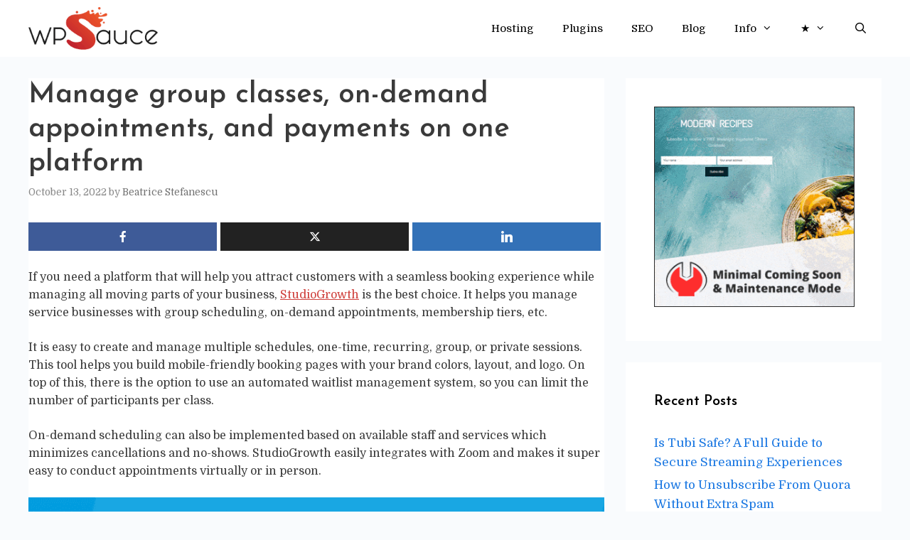

--- FILE ---
content_type: text/html; charset=UTF-8
request_url: https://wpsauce.com/manage-group-classes-on-demand-appointments-and-payments-on-one-platform/
body_size: 13335
content:
<!DOCTYPE html>
<html lang="en-US">
<head>
	<meta charset="UTF-8">
	<meta name='robots' content='index, follow, max-image-preview:large, max-snippet:-1, max-video-preview:-1' />
<meta name="viewport" content="width=device-width, initial-scale=1">
	<!-- This site is optimized with the Yoast SEO plugin v23.8 - https://yoast.com/wordpress/plugins/seo/ -->
	<title>Manage group classes, on-demand appointments, and payments on one platform</title>
	<link rel="canonical" href="https://wpsauce.com/manage-group-classes-on-demand-appointments-and-payments-on-one-platform/" />
	<meta property="og:locale" content="en_US" />
	<meta property="og:type" content="article" />
	<meta property="og:title" content="Manage group classes, on-demand appointments, and payments on one platform" />
	<meta property="og:description" content="FacebookXLinkedIn If you need a platform that will help you attract customers with a seamless booking experience while managing all moving parts of your business, StudioGrowth is the best choice. It helps you manage service businesses with group scheduling, on-demand appointments, membership tiers, etc. Read more" />
	<meta property="og:url" content="https://wpsauce.com/manage-group-classes-on-demand-appointments-and-payments-on-one-platform/" />
	<meta property="og:site_name" content="WP Sauce" />
	<meta property="article:publisher" content="https://www.facebook.com/webfactoryltd/" />
	<meta property="article:published_time" content="2022-10-13T19:56:33+00:00" />
	<meta property="article:modified_time" content="2024-11-07T11:10:27+00:00" />
	<meta property="og:image" content="https://wpsauce.com/wp-content/uploads/2022/10/wpsauce-manage.png" />
	<meta property="og:image:width" content="1600" />
	<meta property="og:image:height" content="800" />
	<meta property="og:image:type" content="image/png" />
	<meta name="author" content="Beatrice Stefanescu" />
	<meta name="twitter:card" content="summary_large_image" />
	<meta name="twitter:creator" content="@wpsauce" />
	<meta name="twitter:site" content="@wpsauce" />
	<meta name="twitter:label1" content="Written by" />
	<meta name="twitter:data1" content="Beatrice Stefanescu" />
	<meta name="twitter:label2" content="Est. reading time" />
	<meta name="twitter:data2" content="5 minutes" />
	<script type="application/ld+json" class="yoast-schema-graph">{"@context":"https://schema.org","@graph":[{"@type":"Article","@id":"https://wpsauce.com/manage-group-classes-on-demand-appointments-and-payments-on-one-platform/#article","isPartOf":{"@id":"https://wpsauce.com/manage-group-classes-on-demand-appointments-and-payments-on-one-platform/"},"author":{"name":"Beatrice Stefanescu","@id":"https://wpsauce.com/#/schema/person/bec3abb5e3df8b05589dc788c3dea94e"},"headline":"Manage group classes, on-demand appointments, and payments on one platform","datePublished":"2022-10-13T19:56:33+00:00","dateModified":"2024-11-07T11:10:27+00:00","mainEntityOfPage":{"@id":"https://wpsauce.com/manage-group-classes-on-demand-appointments-and-payments-on-one-platform/"},"wordCount":819,"publisher":{"@id":"https://wpsauce.com/#organization"},"image":{"@id":"https://wpsauce.com/manage-group-classes-on-demand-appointments-and-payments-on-one-platform/#primaryimage"},"thumbnailUrl":"https://wpsauce.com/wp-content/uploads/2022/10/wpsauce-manage.png","keywords":["appointments","group classes","management","payments"],"articleSection":["Business"],"inLanguage":"en-US"},{"@type":"WebPage","@id":"https://wpsauce.com/manage-group-classes-on-demand-appointments-and-payments-on-one-platform/","url":"https://wpsauce.com/manage-group-classes-on-demand-appointments-and-payments-on-one-platform/","name":"Manage group classes, on-demand appointments, and payments on one platform","isPartOf":{"@id":"https://wpsauce.com/#website"},"primaryImageOfPage":{"@id":"https://wpsauce.com/manage-group-classes-on-demand-appointments-and-payments-on-one-platform/#primaryimage"},"image":{"@id":"https://wpsauce.com/manage-group-classes-on-demand-appointments-and-payments-on-one-platform/#primaryimage"},"thumbnailUrl":"https://wpsauce.com/wp-content/uploads/2022/10/wpsauce-manage.png","datePublished":"2022-10-13T19:56:33+00:00","dateModified":"2024-11-07T11:10:27+00:00","breadcrumb":{"@id":"https://wpsauce.com/manage-group-classes-on-demand-appointments-and-payments-on-one-platform/#breadcrumb"},"inLanguage":"en-US","potentialAction":[{"@type":"ReadAction","target":["https://wpsauce.com/manage-group-classes-on-demand-appointments-and-payments-on-one-platform/"]}]},{"@type":"ImageObject","inLanguage":"en-US","@id":"https://wpsauce.com/manage-group-classes-on-demand-appointments-and-payments-on-one-platform/#primaryimage","url":"https://wpsauce.com/wp-content/uploads/2022/10/wpsauce-manage.png","contentUrl":"https://wpsauce.com/wp-content/uploads/2022/10/wpsauce-manage.png","width":1600,"height":800},{"@type":"BreadcrumbList","@id":"https://wpsauce.com/manage-group-classes-on-demand-appointments-and-payments-on-one-platform/#breadcrumb","itemListElement":[{"@type":"ListItem","position":1,"name":"Home","item":"https://wpsauce.com/"},{"@type":"ListItem","position":2,"name":"Posts","item":"https://wpsauce.com/posts/"},{"@type":"ListItem","position":3,"name":"Manage group classes, on-demand appointments, and payments on one platform"}]},{"@type":"WebSite","@id":"https://wpsauce.com/#website","url":"https://wpsauce.com/","name":"WP Sauce","description":"WordPress News, Reviews &amp; Insights","publisher":{"@id":"https://wpsauce.com/#organization"},"potentialAction":[{"@type":"SearchAction","target":{"@type":"EntryPoint","urlTemplate":"https://wpsauce.com/?s={search_term_string}"},"query-input":{"@type":"PropertyValueSpecification","valueRequired":true,"valueName":"search_term_string"}}],"inLanguage":"en-US"},{"@type":"Organization","@id":"https://wpsauce.com/#organization","name":"WP Sauce","url":"https://wpsauce.com/","logo":{"@type":"ImageObject","inLanguage":"en-US","@id":"https://wpsauce.com/#/schema/logo/image/","url":"https://wpsauce.com/wp-content/uploads/2019/09/wps-icon-512.png","contentUrl":"https://wpsauce.com/wp-content/uploads/2019/09/wps-icon-512.png","width":512,"height":512,"caption":"WP Sauce"},"image":{"@id":"https://wpsauce.com/#/schema/logo/image/"},"sameAs":["https://www.facebook.com/webfactoryltd/","https://x.com/wpsauce"]},{"@type":"Person","@id":"https://wpsauce.com/#/schema/person/bec3abb5e3df8b05589dc788c3dea94e","name":"Beatrice Stefanescu","image":{"@type":"ImageObject","inLanguage":"en-US","@id":"https://wpsauce.com/#/schema/person/image/","url":"https://secure.gravatar.com/avatar/fa0c6ab9f7d5c3157bc587ac748a4cc5?s=96&d=mm&r=g","contentUrl":"https://secure.gravatar.com/avatar/fa0c6ab9f7d5c3157bc587ac748a4cc5?s=96&d=mm&r=g","caption":"Beatrice Stefanescu"},"url":"https://wpsauce.com/author/beatrice/"}]}</script>
	<!-- / Yoast SEO plugin. -->


<link href='https://fonts.gstatic.com' crossorigin rel='preconnect' />
<link href='https://fonts.googleapis.com' crossorigin rel='preconnect' />
<link rel="alternate" type="application/rss+xml" title="WP Sauce &raquo; Feed" href="https://wpsauce.com/feed/" />
<link rel="alternate" type="application/rss+xml" title="WP Sauce &raquo; Comments Feed" href="https://wpsauce.com/comments/feed/" />
<link rel="alternate" type="application/rss+xml" title="WP Sauce &raquo; Manage group classes, on-demand appointments, and payments on one platform Comments Feed" href="https://wpsauce.com/manage-group-classes-on-demand-appointments-and-payments-on-one-platform/feed/" />
<script>
window._wpemojiSettings = {"baseUrl":"https:\/\/s.w.org\/images\/core\/emoji\/15.0.3\/72x72\/","ext":".png","svgUrl":"https:\/\/s.w.org\/images\/core\/emoji\/15.0.3\/svg\/","svgExt":".svg","source":{"concatemoji":"https:\/\/wpsauce.com\/wp-includes\/js\/wp-emoji-release.min.js?ver=6.6.2"}};
/*! This file is auto-generated */
!function(i,n){var o,s,e;function c(e){try{var t={supportTests:e,timestamp:(new Date).valueOf()};sessionStorage.setItem(o,JSON.stringify(t))}catch(e){}}function p(e,t,n){e.clearRect(0,0,e.canvas.width,e.canvas.height),e.fillText(t,0,0);var t=new Uint32Array(e.getImageData(0,0,e.canvas.width,e.canvas.height).data),r=(e.clearRect(0,0,e.canvas.width,e.canvas.height),e.fillText(n,0,0),new Uint32Array(e.getImageData(0,0,e.canvas.width,e.canvas.height).data));return t.every(function(e,t){return e===r[t]})}function u(e,t,n){switch(t){case"flag":return n(e,"\ud83c\udff3\ufe0f\u200d\u26a7\ufe0f","\ud83c\udff3\ufe0f\u200b\u26a7\ufe0f")?!1:!n(e,"\ud83c\uddfa\ud83c\uddf3","\ud83c\uddfa\u200b\ud83c\uddf3")&&!n(e,"\ud83c\udff4\udb40\udc67\udb40\udc62\udb40\udc65\udb40\udc6e\udb40\udc67\udb40\udc7f","\ud83c\udff4\u200b\udb40\udc67\u200b\udb40\udc62\u200b\udb40\udc65\u200b\udb40\udc6e\u200b\udb40\udc67\u200b\udb40\udc7f");case"emoji":return!n(e,"\ud83d\udc26\u200d\u2b1b","\ud83d\udc26\u200b\u2b1b")}return!1}function f(e,t,n){var r="undefined"!=typeof WorkerGlobalScope&&self instanceof WorkerGlobalScope?new OffscreenCanvas(300,150):i.createElement("canvas"),a=r.getContext("2d",{willReadFrequently:!0}),o=(a.textBaseline="top",a.font="600 32px Arial",{});return e.forEach(function(e){o[e]=t(a,e,n)}),o}function t(e){var t=i.createElement("script");t.src=e,t.defer=!0,i.head.appendChild(t)}"undefined"!=typeof Promise&&(o="wpEmojiSettingsSupports",s=["flag","emoji"],n.supports={everything:!0,everythingExceptFlag:!0},e=new Promise(function(e){i.addEventListener("DOMContentLoaded",e,{once:!0})}),new Promise(function(t){var n=function(){try{var e=JSON.parse(sessionStorage.getItem(o));if("object"==typeof e&&"number"==typeof e.timestamp&&(new Date).valueOf()<e.timestamp+604800&&"object"==typeof e.supportTests)return e.supportTests}catch(e){}return null}();if(!n){if("undefined"!=typeof Worker&&"undefined"!=typeof OffscreenCanvas&&"undefined"!=typeof URL&&URL.createObjectURL&&"undefined"!=typeof Blob)try{var e="postMessage("+f.toString()+"("+[JSON.stringify(s),u.toString(),p.toString()].join(",")+"));",r=new Blob([e],{type:"text/javascript"}),a=new Worker(URL.createObjectURL(r),{name:"wpTestEmojiSupports"});return void(a.onmessage=function(e){c(n=e.data),a.terminate(),t(n)})}catch(e){}c(n=f(s,u,p))}t(n)}).then(function(e){for(var t in e)n.supports[t]=e[t],n.supports.everything=n.supports.everything&&n.supports[t],"flag"!==t&&(n.supports.everythingExceptFlag=n.supports.everythingExceptFlag&&n.supports[t]);n.supports.everythingExceptFlag=n.supports.everythingExceptFlag&&!n.supports.flag,n.DOMReady=!1,n.readyCallback=function(){n.DOMReady=!0}}).then(function(){return e}).then(function(){var e;n.supports.everything||(n.readyCallback(),(e=n.source||{}).concatemoji?t(e.concatemoji):e.wpemoji&&e.twemoji&&(t(e.twemoji),t(e.wpemoji)))}))}((window,document),window._wpemojiSettings);
</script>
<link   crossorigin="anonymous" rel='stylesheet' id='generate-fonts-css' href='//fonts.googleapis.com/css?family=Domine:regular,700|Josefin+Sans:100,100italic,300,300italic,regular,italic,600,600italic,700,700italic' media='all' />
<style id='wp-emoji-styles-inline-css'>img.wp-smiley,img.emoji{display:inline!important;border:none!important;box-shadow:none!important;height:1em!important;width:1em!important;margin:0 0.07em!important;vertical-align:-0.1em!important;background:none!important;padding:0!important}</style>
<style id='classic-theme-styles-inline-css'>/*! This file is auto-generated */
.wp-block-button__link{color:#fff;background-color:#32373c;border-radius:9999px;box-shadow:none;text-decoration:none;padding:calc(.667em + 2px) calc(1.333em + 2px);font-size:1.125em}.wp-block-file__button{background:#32373c;color:#fff;text-decoration:none}</style>
<style id='global-styles-inline-css'>:root{--wp--preset--aspect-ratio--square:1;--wp--preset--aspect-ratio--4-3:4/3;--wp--preset--aspect-ratio--3-4:3/4;--wp--preset--aspect-ratio--3-2:3/2;--wp--preset--aspect-ratio--2-3:2/3;--wp--preset--aspect-ratio--16-9:16/9;--wp--preset--aspect-ratio--9-16:9/16;--wp--preset--color--black:#000000;--wp--preset--color--cyan-bluish-gray:#abb8c3;--wp--preset--color--white:#ffffff;--wp--preset--color--pale-pink:#f78da7;--wp--preset--color--vivid-red:#cf2e2e;--wp--preset--color--luminous-vivid-orange:#ff6900;--wp--preset--color--luminous-vivid-amber:#fcb900;--wp--preset--color--light-green-cyan:#7bdcb5;--wp--preset--color--vivid-green-cyan:#00d084;--wp--preset--color--pale-cyan-blue:#8ed1fc;--wp--preset--color--vivid-cyan-blue:#0693e3;--wp--preset--color--vivid-purple:#9b51e0;--wp--preset--color--contrast:var(--contrast);--wp--preset--color--contrast-2:var(--contrast-2);--wp--preset--color--contrast-3:var(--contrast-3);--wp--preset--color--base:var(--base);--wp--preset--color--base-2:var(--base-2);--wp--preset--color--base-3:var(--base-3);--wp--preset--color--accent:var(--accent);--wp--preset--gradient--vivid-cyan-blue-to-vivid-purple:linear-gradient(135deg,rgba(6,147,227,1) 0%,rgb(155,81,224) 100%);--wp--preset--gradient--light-green-cyan-to-vivid-green-cyan:linear-gradient(135deg,rgb(122,220,180) 0%,rgb(0,208,130) 100%);--wp--preset--gradient--luminous-vivid-amber-to-luminous-vivid-orange:linear-gradient(135deg,rgba(252,185,0,1) 0%,rgba(255,105,0,1) 100%);--wp--preset--gradient--luminous-vivid-orange-to-vivid-red:linear-gradient(135deg,rgba(255,105,0,1) 0%,rgb(207,46,46) 100%);--wp--preset--gradient--very-light-gray-to-cyan-bluish-gray:linear-gradient(135deg,rgb(238,238,238) 0%,rgb(169,184,195) 100%);--wp--preset--gradient--cool-to-warm-spectrum:linear-gradient(135deg,rgb(74,234,220) 0%,rgb(151,120,209) 20%,rgb(207,42,186) 40%,rgb(238,44,130) 60%,rgb(251,105,98) 80%,rgb(254,248,76) 100%);--wp--preset--gradient--blush-light-purple:linear-gradient(135deg,rgb(255,206,236) 0%,rgb(152,150,240) 100%);--wp--preset--gradient--blush-bordeaux:linear-gradient(135deg,rgb(254,205,165) 0%,rgb(254,45,45) 50%,rgb(107,0,62) 100%);--wp--preset--gradient--luminous-dusk:linear-gradient(135deg,rgb(255,203,112) 0%,rgb(199,81,192) 50%,rgb(65,88,208) 100%);--wp--preset--gradient--pale-ocean:linear-gradient(135deg,rgb(255,245,203) 0%,rgb(182,227,212) 50%,rgb(51,167,181) 100%);--wp--preset--gradient--electric-grass:linear-gradient(135deg,rgb(202,248,128) 0%,rgb(113,206,126) 100%);--wp--preset--gradient--midnight:linear-gradient(135deg,rgb(2,3,129) 0%,rgb(40,116,252) 100%);--wp--preset--font-size--small:13px;--wp--preset--font-size--medium:20px;--wp--preset--font-size--large:36px;--wp--preset--font-size--x-large:42px;--wp--preset--spacing--20:0.44rem;--wp--preset--spacing--30:0.67rem;--wp--preset--spacing--40:1rem;--wp--preset--spacing--50:1.5rem;--wp--preset--spacing--60:2.25rem;--wp--preset--spacing--70:3.38rem;--wp--preset--spacing--80:5.06rem;--wp--preset--shadow--natural:6px 6px 9px rgba(0, 0, 0, 0.2);--wp--preset--shadow--deep:12px 12px 50px rgba(0, 0, 0, 0.4);--wp--preset--shadow--sharp:6px 6px 0px rgba(0, 0, 0, 0.2);--wp--preset--shadow--outlined:6px 6px 0px -3px rgba(255, 255, 255, 1), 6px 6px rgba(0, 0, 0, 1);--wp--preset--shadow--crisp:6px 6px 0px rgba(0, 0, 0, 1)}:where(.is-layout-flex){gap:.5em}:where(.is-layout-grid){gap:.5em}body .is-layout-flex{display:flex}.is-layout-flex{flex-wrap:wrap;align-items:center}.is-layout-flex>:is(*,div){margin:0}body .is-layout-grid{display:grid}.is-layout-grid>:is(*,div){margin:0}:where(.wp-block-columns.is-layout-flex){gap:2em}:where(.wp-block-columns.is-layout-grid){gap:2em}:where(.wp-block-post-template.is-layout-flex){gap:1.25em}:where(.wp-block-post-template.is-layout-grid){gap:1.25em}.has-black-color{color:var(--wp--preset--color--black)!important}.has-cyan-bluish-gray-color{color:var(--wp--preset--color--cyan-bluish-gray)!important}.has-white-color{color:var(--wp--preset--color--white)!important}.has-pale-pink-color{color:var(--wp--preset--color--pale-pink)!important}.has-vivid-red-color{color:var(--wp--preset--color--vivid-red)!important}.has-luminous-vivid-orange-color{color:var(--wp--preset--color--luminous-vivid-orange)!important}.has-luminous-vivid-amber-color{color:var(--wp--preset--color--luminous-vivid-amber)!important}.has-light-green-cyan-color{color:var(--wp--preset--color--light-green-cyan)!important}.has-vivid-green-cyan-color{color:var(--wp--preset--color--vivid-green-cyan)!important}.has-pale-cyan-blue-color{color:var(--wp--preset--color--pale-cyan-blue)!important}.has-vivid-cyan-blue-color{color:var(--wp--preset--color--vivid-cyan-blue)!important}.has-vivid-purple-color{color:var(--wp--preset--color--vivid-purple)!important}.has-black-background-color{background-color:var(--wp--preset--color--black)!important}.has-cyan-bluish-gray-background-color{background-color:var(--wp--preset--color--cyan-bluish-gray)!important}.has-white-background-color{background-color:var(--wp--preset--color--white)!important}.has-pale-pink-background-color{background-color:var(--wp--preset--color--pale-pink)!important}.has-vivid-red-background-color{background-color:var(--wp--preset--color--vivid-red)!important}.has-luminous-vivid-orange-background-color{background-color:var(--wp--preset--color--luminous-vivid-orange)!important}.has-luminous-vivid-amber-background-color{background-color:var(--wp--preset--color--luminous-vivid-amber)!important}.has-light-green-cyan-background-color{background-color:var(--wp--preset--color--light-green-cyan)!important}.has-vivid-green-cyan-background-color{background-color:var(--wp--preset--color--vivid-green-cyan)!important}.has-pale-cyan-blue-background-color{background-color:var(--wp--preset--color--pale-cyan-blue)!important}.has-vivid-cyan-blue-background-color{background-color:var(--wp--preset--color--vivid-cyan-blue)!important}.has-vivid-purple-background-color{background-color:var(--wp--preset--color--vivid-purple)!important}.has-black-border-color{border-color:var(--wp--preset--color--black)!important}.has-cyan-bluish-gray-border-color{border-color:var(--wp--preset--color--cyan-bluish-gray)!important}.has-white-border-color{border-color:var(--wp--preset--color--white)!important}.has-pale-pink-border-color{border-color:var(--wp--preset--color--pale-pink)!important}.has-vivid-red-border-color{border-color:var(--wp--preset--color--vivid-red)!important}.has-luminous-vivid-orange-border-color{border-color:var(--wp--preset--color--luminous-vivid-orange)!important}.has-luminous-vivid-amber-border-color{border-color:var(--wp--preset--color--luminous-vivid-amber)!important}.has-light-green-cyan-border-color{border-color:var(--wp--preset--color--light-green-cyan)!important}.has-vivid-green-cyan-border-color{border-color:var(--wp--preset--color--vivid-green-cyan)!important}.has-pale-cyan-blue-border-color{border-color:var(--wp--preset--color--pale-cyan-blue)!important}.has-vivid-cyan-blue-border-color{border-color:var(--wp--preset--color--vivid-cyan-blue)!important}.has-vivid-purple-border-color{border-color:var(--wp--preset--color--vivid-purple)!important}.has-vivid-cyan-blue-to-vivid-purple-gradient-background{background:var(--wp--preset--gradient--vivid-cyan-blue-to-vivid-purple)!important}.has-light-green-cyan-to-vivid-green-cyan-gradient-background{background:var(--wp--preset--gradient--light-green-cyan-to-vivid-green-cyan)!important}.has-luminous-vivid-amber-to-luminous-vivid-orange-gradient-background{background:var(--wp--preset--gradient--luminous-vivid-amber-to-luminous-vivid-orange)!important}.has-luminous-vivid-orange-to-vivid-red-gradient-background{background:var(--wp--preset--gradient--luminous-vivid-orange-to-vivid-red)!important}.has-very-light-gray-to-cyan-bluish-gray-gradient-background{background:var(--wp--preset--gradient--very-light-gray-to-cyan-bluish-gray)!important}.has-cool-to-warm-spectrum-gradient-background{background:var(--wp--preset--gradient--cool-to-warm-spectrum)!important}.has-blush-light-purple-gradient-background{background:var(--wp--preset--gradient--blush-light-purple)!important}.has-blush-bordeaux-gradient-background{background:var(--wp--preset--gradient--blush-bordeaux)!important}.has-luminous-dusk-gradient-background{background:var(--wp--preset--gradient--luminous-dusk)!important}.has-pale-ocean-gradient-background{background:var(--wp--preset--gradient--pale-ocean)!important}.has-electric-grass-gradient-background{background:var(--wp--preset--gradient--electric-grass)!important}.has-midnight-gradient-background{background:var(--wp--preset--gradient--midnight)!important}.has-small-font-size{font-size:var(--wp--preset--font-size--small)!important}.has-medium-font-size{font-size:var(--wp--preset--font-size--medium)!important}.has-large-font-size{font-size:var(--wp--preset--font-size--large)!important}.has-x-large-font-size{font-size:var(--wp--preset--font-size--x-large)!important}:where(.wp-block-post-template.is-layout-flex){gap:1.25em}:where(.wp-block-post-template.is-layout-grid){gap:1.25em}:where(.wp-block-columns.is-layout-flex){gap:2em}:where(.wp-block-columns.is-layout-grid){gap:2em}:root :where(.wp-block-pullquote){font-size:1.5em;line-height:1.6}</style>
<link rel='stylesheet' id='wpacu-combined-css-head-1' href='https://wpsauce.com/wp-content/cache/asset-cleanup/css/head-577c17b3d6717f0b57a6e9f3d3ba3e37c449bd35.css' type='text/css' media='all' />








<script id='wpacu-combined-js-head-group-1' src='https://wpsauce.com/wp-content/cache/asset-cleanup/js/head-12613d092f994a1d5c75d6f766f20c3ee4c2eb1c.js'></script><link rel="https://api.w.org/" href="https://wpsauce.com/wp-json/" /><link rel="alternate" title="JSON" type="application/json" href="https://wpsauce.com/wp-json/wp/v2/posts/21477" />
<link rel='shortlink' href='https://wpsauce.com/?p=21477' />
<link rel="alternate" title="oEmbed (JSON)" type="application/json+oembed" href="https://wpsauce.com/wp-json/oembed/1.0/embed?url=https%3A%2F%2Fwpsauce.com%2Fmanage-group-classes-on-demand-appointments-and-payments-on-one-platform%2F" />
<link rel="alternate" title="oEmbed (XML)" type="text/xml+oembed" href="https://wpsauce.com/wp-json/oembed/1.0/embed?url=https%3A%2F%2Fwpsauce.com%2Fmanage-group-classes-on-demand-appointments-and-payments-on-one-platform%2F&#038;format=xml" />
<!-- Stream WordPress user activity plugin v4.0.2 -->
<link rel="pingback" href="https://wpsauce.com/xmlrpc.php">
<meta name="generator" content="Elementor 3.23.4; features: additional_custom_breakpoints, e_lazyload; settings: css_print_method-external, google_font-enabled, font_display-auto">
			<style>.e-con.e-parent:nth-of-type(n+4):not(.e-lazyloaded):not(.e-no-lazyload),.e-con.e-parent:nth-of-type(n+4):not(.e-lazyloaded):not(.e-no-lazyload) *{background-image:none!important}@media screen and (max-height:1024px){.e-con.e-parent:nth-of-type(n+3):not(.e-lazyloaded):not(.e-no-lazyload),.e-con.e-parent:nth-of-type(n+3):not(.e-lazyloaded):not(.e-no-lazyload) *{background-image:none!important}}@media screen and (max-height:640px){.e-con.e-parent:nth-of-type(n+2):not(.e-lazyloaded):not(.e-no-lazyload),.e-con.e-parent:nth-of-type(n+2):not(.e-lazyloaded):not(.e-no-lazyload) *{background-image:none!important}}</style>
			<link rel="amphtml" href="https://wpsauce.com/manage-group-classes-on-demand-appointments-and-payments-on-one-platform/amp/"><link rel="icon" href="https://wpsauce.com/wp-content/uploads/2019/09/cropped-wps-icon-512-300x300.png" sizes="32x32" />
<link rel="icon" href="https://wpsauce.com/wp-content/uploads/2019/09/cropped-wps-icon-512-300x300.png" sizes="192x192" />
<link rel="apple-touch-icon" href="https://wpsauce.com/wp-content/uploads/2019/09/cropped-wps-icon-512-300x300.png" />
<meta name="msapplication-TileImage" content="https://wpsauce.com/wp-content/uploads/2019/09/cropped-wps-icon-512-300x300.png" />
</head>

<body class="post-template-default single single-post postid-21477 single-format-standard wp-custom-logo wp-embed-responsive post-image-above-header post-image-aligned-center sticky-menu-fade sticky-enabled desktop-sticky-menu mobile-header mobile-header-logo right-sidebar nav-below-header separate-containers contained-header active-footer-widgets-3 nav-search-enabled nav-aligned-right header-aligned-left dropdown-hover contained-content elementor-default elementor-kit-16981" itemtype="https://schema.org/Blog" itemscope>
	<a class="screen-reader-text skip-link" href="#content" title="Skip to content">Skip to content</a>		<nav id="mobile-header" itemtype="https://schema.org/SiteNavigationElement" itemscope class="main-navigation mobile-header-navigation has-branding">
			<div class="inside-navigation grid-container grid-parent">
				<form method="get" class="search-form navigation-search" action="https://wpsauce.com/">
					<input type="search" class="search-field" value="" name="s" title="Search" />
				</form><div class="site-logo mobile-header-logo">
						<a href="https://wpsauce.com/" title="WP Sauce" rel="home" data-wpel-link="internal">
							<img src="https://wpsauce.com/wp-content/uploads/2019/09/wp-sauce-logo.png" alt="WP Sauce" class="is-logo-image" width="242" height="80" />
						</a>
					</div>		<div class="mobile-bar-items">
						<span class="search-item">
				<a aria-label="Open Search Bar" href="#">
									</a>
			</span>
		</div>
							<button class="menu-toggle" aria-controls="mobile-menu" aria-expanded="false">
						<span class="screen-reader-text">Menu</span>					</button>
					<div id="mobile-menu" class="main-nav"><ul id="menu-primary" class=" menu sf-menu"><li id="menu-item-16481" class="menu-item menu-item-type-taxonomy menu-item-object-category menu-item-16481"><a href="https://wpsauce.com/category/hosting/" data-wpel-link="internal">Hosting</a></li>
<li id="menu-item-16479" class="menu-item menu-item-type-taxonomy menu-item-object-category menu-item-16479"><a href="https://wpsauce.com/category/plugins/" data-wpel-link="internal">Plugins</a></li>
<li id="menu-item-16482" class="menu-item menu-item-type-taxonomy menu-item-object-category menu-item-16482"><a href="https://wpsauce.com/category/seo/" data-wpel-link="internal">SEO</a></li>
<li id="menu-item-16487" class="menu-item menu-item-type-taxonomy menu-item-object-category menu-item-16487"><a href="https://wpsauce.com/category/blog/" data-wpel-link="internal">Blog</a></li>
<li id="menu-item-15862" class="menu-item menu-item-type-custom menu-item-object-custom menu-item-has-children menu-item-15862"><a href="#">Info<span role="presentation" class="dropdown-menu-toggle"></span></a>
<ul class="sub-menu">
	<li id="menu-item-15823" class="menu-item menu-item-type-post_type menu-item-object-page menu-item-15823"><a href="https://wpsauce.com/about/" data-wpel-link="internal">About</a></li>
	<li id="menu-item-15825" class="menu-item menu-item-type-post_type menu-item-object-page menu-item-15825"><a href="https://wpsauce.com/contact/" data-wpel-link="internal">Contact</a></li>
</ul>
</li>
<li id="menu-item-15959" class="menu-item menu-item-type-custom menu-item-object-custom menu-item-has-children menu-item-15959"><a href="#">&starf;<span role="presentation" class="dropdown-menu-toggle"></span></a>
<ul class="sub-menu">
	<li id="menu-item-15960" class="menu-item menu-item-type-custom menu-item-object-custom menu-item-15960"><a href="https://www.facebook.com/WebFactoryLtd/" data-wpel-link="external" rel="external noopener noreferrer">fb.me/WebFactoryLtd/</a></li>
	<li id="menu-item-15961" class="menu-item menu-item-type-custom menu-item-object-custom menu-item-15961"><a href="https://twitter.com/wpsauce" data-wpel-link="external" rel="external noopener noreferrer">@wpsauce</a></li>
	<li id="menu-item-15962" class="menu-item menu-item-type-custom menu-item-object-custom menu-item-15962"><a href="/feed/" data-wpel-link="internal">wpsauce.com/feed/</a></li>
</ul>
</li>
<li class="search-item menu-item-align-right"><a aria-label="Open Search Bar" href="#"></a></li></ul></div>			</div><!-- .inside-navigation -->
		</nav><!-- #site-navigation -->
				<nav class="auto-hide-sticky has-branding main-navigation sub-menu-right" id="site-navigation" aria-label="Primary"  itemtype="https://schema.org/SiteNavigationElement" itemscope>
			<div class="inside-navigation grid-container grid-parent">
				<div class="navigation-branding"><div class="site-logo">
						<a href="https://wpsauce.com/" title="WP Sauce" rel="home" data-wpel-link="internal">
							<img  class="header-image is-logo-image" alt="WP Sauce" src="https://wpsauce.com/wp-content/uploads/2019/09/wp-sauce-logo.png" title="WP Sauce" srcset="https://wpsauce.com/wp-content/uploads/2019/09/wp-sauce-logo.png 1x, https://wpsauce.com/wp-content/uploads/2019/09/wp-sauce-logo.png 2x" width="242" height="80" />
						</a>
					</div></div><form method="get" class="search-form navigation-search" action="https://wpsauce.com/">
					<input type="search" class="search-field" value="" name="s" title="Search" />
				</form>		<div class="mobile-bar-items">
						<span class="search-item">
				<a aria-label="Open Search Bar" href="#">
									</a>
			</span>
		</div>
						<button class="menu-toggle" aria-controls="primary-menu" aria-expanded="false">
					<span class="screen-reader-text">Menu</span>				</button>
				<div id="primary-menu" class="main-nav"><ul id="menu-primary-1" class=" menu sf-menu"><li class="menu-item menu-item-type-taxonomy menu-item-object-category menu-item-16481"><a href="https://wpsauce.com/category/hosting/" data-wpel-link="internal">Hosting</a></li>
<li class="menu-item menu-item-type-taxonomy menu-item-object-category menu-item-16479"><a href="https://wpsauce.com/category/plugins/" data-wpel-link="internal">Plugins</a></li>
<li class="menu-item menu-item-type-taxonomy menu-item-object-category menu-item-16482"><a href="https://wpsauce.com/category/seo/" data-wpel-link="internal">SEO</a></li>
<li class="menu-item menu-item-type-taxonomy menu-item-object-category menu-item-16487"><a href="https://wpsauce.com/category/blog/" data-wpel-link="internal">Blog</a></li>
<li class="menu-item menu-item-type-custom menu-item-object-custom menu-item-has-children menu-item-15862"><a href="#">Info<span role="presentation" class="dropdown-menu-toggle"></span></a>
<ul class="sub-menu">
	<li class="menu-item menu-item-type-post_type menu-item-object-page menu-item-15823"><a href="https://wpsauce.com/about/" data-wpel-link="internal">About</a></li>
	<li class="menu-item menu-item-type-post_type menu-item-object-page menu-item-15825"><a href="https://wpsauce.com/contact/" data-wpel-link="internal">Contact</a></li>
</ul>
</li>
<li class="menu-item menu-item-type-custom menu-item-object-custom menu-item-has-children menu-item-15959"><a href="#">&starf;<span role="presentation" class="dropdown-menu-toggle"></span></a>
<ul class="sub-menu">
	<li class="menu-item menu-item-type-custom menu-item-object-custom menu-item-15960"><a href="https://www.facebook.com/WebFactoryLtd/" data-wpel-link="external" rel="external noopener noreferrer">fb.me/WebFactoryLtd/</a></li>
	<li class="menu-item menu-item-type-custom menu-item-object-custom menu-item-15961"><a href="https://twitter.com/wpsauce" data-wpel-link="external" rel="external noopener noreferrer">@wpsauce</a></li>
	<li class="menu-item menu-item-type-custom menu-item-object-custom menu-item-15962"><a href="/feed/" data-wpel-link="internal">wpsauce.com/feed/</a></li>
</ul>
</li>
<li class="search-item menu-item-align-right"><a aria-label="Open Search Bar" href="#"></a></li></ul></div>			</div>
		</nav>
		
	<div class="site grid-container container hfeed grid-parent" id="page">
				<div class="site-content" id="content">
			
	<div class="content-area grid-parent mobile-grid-100 grid-70 tablet-grid-70" id="primary">
		<main class="site-main" id="main">
			
<article id="post-21477" class="post-21477 post type-post status-publish format-standard has-post-thumbnail hentry category-business tag-appointments tag-group-classes tag-management tag-payments" itemtype="https://schema.org/CreativeWork" itemscope>
	<div class="inside-article">
					<header class="entry-header">
				<h1 class="entry-title" itemprop="headline">Manage group classes, on-demand appointments, and payments on one platform</h1>		<div class="entry-meta">
			<span class="posted-on"><time class="updated" datetime="2024-11-07T12:10:27+01:00" itemprop="dateModified">November 7, 2024</time><time class="entry-date published" datetime="2022-10-13T21:56:33+02:00" itemprop="datePublished">October 13, 2022</time></span> <span class="byline">by <span class="author vcard" itemprop="author" itemtype="https://schema.org/Person" itemscope><a class="url fn n" href="https://wpsauce.com/author/beatrice/" title="View all posts by Beatrice Stefanescu" rel="author" itemprop="url" data-wpel-link="internal"><span class="author-name" itemprop="name">Beatrice Stefanescu</span></a></span></span> 		</div>
					</header>
			
		<div class="entry-content" itemprop="text">
			<div class="meks_ess layout-1-1 rectangle no-labels solid"><a href="#" class="meks_ess-item socicon-facebook" data-url="http://www.facebook.com/sharer/sharer.php?u=https%3A%2F%2Fwpsauce.com%2Fmanage-group-classes-on-demand-appointments-and-payments-on-one-platform%2F&amp;t=Manage%20group%20classes%2C%20on-demand%20appointments%2C%20and%20payments%20on%20one%20platform"><span>Facebook</span></a><a href="#" class="meks_ess-item socicon-twitter" data-url="http://twitter.com/intent/tweet?url=https%3A%2F%2Fwpsauce.com%2Fmanage-group-classes-on-demand-appointments-and-payments-on-one-platform%2F&amp;text=Manage%20group%20classes%2C%20on-demand%20appointments%2C%20and%20payments%20on%20one%20platform"><span>X</span></a><a href="#" class="meks_ess-item socicon-linkedin" data-url="https://www.linkedin.com/cws/share?url=https%3A%2F%2Fwpsauce.com%2Fmanage-group-classes-on-demand-appointments-and-payments-on-one-platform%2F"><span>LinkedIn</span></a></div><p>If you need a platform that will help you attract customers with a seamless booking experience while managing all moving parts of your business, <u><a href="https://appsumo.8odi.net/jWb536" data-wpel-link="external" rel="external noopener noreferrer">StudioGrowth</a></u> is the best choice. It helps you manage service businesses with group scheduling, on-demand appointments, membership tiers, etc.</p>
<p>It is easy to create and manage multiple schedules, one-time, recurring, group, or private sessions. This tool helps you build mobile-friendly booking pages with your brand colors, layout, and logo. On top of this, there is the option to use an automated waitlist management system, so you can limit the number of participants per class.</p>
<p>On-demand scheduling can also be implemented based on available staff and services which minimizes cancellations and no-shows. StudioGrowth easily integrates with Zoom and makes it super easy to conduct appointments virtually or in person.</p>
<p><img fetchpriority="high" decoding="async" class="alignnone size-full wp-image-21483" src="https://wpsauce.com/wp-content/uploads/2022/10/studiogrowth.png" alt="" width="897" height="596" srcset="https://wpsauce.com/wp-content/uploads/2022/10/studiogrowth.png 897w, https://wpsauce.com/wp-content/uploads/2022/10/studiogrowth-300x199.png 300w, https://wpsauce.com/wp-content/uploads/2022/10/studiogrowth-608x404.png 608w, https://wpsauce.com/wp-content/uploads/2022/10/studiogrowth-292x194.png 292w, https://wpsauce.com/wp-content/uploads/2022/10/studiogrowth-768x510.png 768w" sizes="(max-width: 897px) 100vw, 897px" /></p>
<p>If you want to attract more customers, you can offer free trials, class packs, or memberships which will encourage more sign-ups and increase customer lifetime value. The checkout process can be more simplified with <a href="https://www.adobe.com/express/feature/image/qr-code-generator" target="_blank" rel="noopener noreferrer external" data-wpel-link="external">qr codes</a> and single-click payments with Apple or Google Pay, making it easy for users to book classes. Additionally, email triggers can be set up to engage with existing customers which can grow your sales funnel.</p>
<p>Your staff can manage their availability, appointments, and attendance right from the platform. Available customer portals allow users to self-serve their bookings and memberships, so your business can run on fewer support requests. The page builder helps you create high-converting booking portals that will drive people to the checkout page.</p>
<h2>Workflow</h2>
<p>By having pretty and presentable class schedules you will attract customers. You can modify the layout, colors, and logo, to create brandable and mobile-responsive schedules.</p>
<p>You can add as many fully customizable class packs and memberships as you want. These packs can be used for both group classes and on-demand appointments.</p>
<p>Each staff member can have on-demand slots based on availability and expertise. The staff portal is mobile-friendly and allows your staff to manage live availability.</p>
<p><img decoding="async" class="alignnone size-full wp-image-21481" src="https://wpsauce.com/wp-content/uploads/2022/10/studio-calendar.png" alt="" width="884" height="586" srcset="https://wpsauce.com/wp-content/uploads/2022/10/studio-calendar.png 884w, https://wpsauce.com/wp-content/uploads/2022/10/studio-calendar-300x199.png 300w, https://wpsauce.com/wp-content/uploads/2022/10/studio-calendar-609x404.png 609w, https://wpsauce.com/wp-content/uploads/2022/10/studio-calendar-293x194.png 293w, https://wpsauce.com/wp-content/uploads/2022/10/studio-calendar-768x509.png 768w" sizes="(max-width: 884px) 100vw, 884px" /></p>
<p>The seamless customer experience provides the possibility to increase sales. This is possible by giving customers a very easy booking experience. QR codes also allow members to scan them and book classes. For example, you can create free <a href="https://www.uniqode.com/qr-code-generator" data-wpel-link="external" rel="external noopener noreferrer">QR codes with Uniqode</a> that link directly to your booking page, making the process quick and efficient for your customers.</p>
<p>With online payments and in-person cash transactions, members are given different options that improve flexibility.</p>
<p>Individual customer portals, discounts, and waitlists help you engage customers and give you control over your classes and the number of members per class. You can also give your members the ability to cancel classes or memberships.</p>
<p>The self-managed staff portals allow your staff to manage their availability and appointments which helps further automate your business.</p>
<p>The clear and actionable reports will give you a daily view of the health of your business. these reports include revenue reports, staff member activity, etc. All these reports and metrics give you the necessary data to make strategic decisions.</p>
<p>With pre-built email templates and custom engagement triggers, your members will receive automated notifications without you having to spend time sending them manually. These triggers help members engage at crucial stages of the customer journey.</p>
<h2>Functionalities</h2>
<p>With seamless integration with Stripe, payments will be easy and secure. All credit card payments will be processed through Stripe for increased security. Also, if classes are performed in person, you can opt to perform cash payments in person.</p>
<p><img decoding="async" class="alignnone size-full wp-image-21482" src="https://wpsauce.com/wp-content/uploads/2022/10/studio2.png" alt="" width="895" height="590" srcset="https://wpsauce.com/wp-content/uploads/2022/10/studio2.png 895w, https://wpsauce.com/wp-content/uploads/2022/10/studio2-300x198.png 300w, https://wpsauce.com/wp-content/uploads/2022/10/studio2-613x404.png 613w, https://wpsauce.com/wp-content/uploads/2022/10/studio2-294x194.png 294w, https://wpsauce.com/wp-content/uploads/2022/10/studio2-768x506.png 768w" sizes="(max-width: 895px) 100vw, 895px" /></p>
<p>You can manage pay rates and staff availability and provide your staff with separate portals. There is a student profile area where they can manage their passes/memberships and schedule classes. Also, you can generate unlimited discount codes and customize them to date range and customer type. Included with the tool, there are transactional and engagement emails that act as pre-built email triggers that inform and engage your customers at every stage of their journey.</p>
<h2>Features and plans</h2>
<p>All plans include lifetime access to StudioGrowth, all future premium plan updates, a 60-day money-back guarantee for new users, fully branded and mobile-responsive pages, customizable class packs and memberships, card and cash payments, customer and trainer portals, discount codes and waitlists, reporting and analytics, Zoom and Mailchimp integrations, <a href="https://www.canva.com/qr-code-generator/" data-wpel-link="external" rel="external noopener noreferrer">QR code</a> bookings, Appointments, and group bookings, and email notification suite.</p>
<p><img loading="lazy" decoding="async" class="alignnone size-full wp-image-21479" src="https://wpsauce.com/wp-content/uploads/2022/10/studio-dash.png" alt="" width="878" height="582" srcset="https://wpsauce.com/wp-content/uploads/2022/10/studio-dash.png 878w, https://wpsauce.com/wp-content/uploads/2022/10/studio-dash-300x199.png 300w, https://wpsauce.com/wp-content/uploads/2022/10/studio-dash-609x404.png 609w, https://wpsauce.com/wp-content/uploads/2022/10/studio-dash-293x194.png 293w, https://wpsauce.com/wp-content/uploads/2022/10/studio-dash-768x509.png 768w" sizes="(max-width: 878px) 100vw, 878px" /></p>
<p>Tier 1 gets you a license for 5 team members, 300 customers, and unlimited sessions. License tier 2 gets you unlimited team members, unlimited customers, and unlimited sessions.</p>
<h2>Conclusion</h2>
<p><u><a href="https://appsumo.8odi.net/jWb536" data-wpel-link="external" rel="external noopener noreferrer">StudioGrowth</a></u> will help any service business run smoothly, using mobile-friendly pages, customer portals, and more. it will help you operate and grow your business. With it, you will free up time to focus on your members, get you organized with all purchases, students, and classes, accelerate your business’s growth, keep your customers happy, have them coming back, and more. So, what are you waiting for? Go ahead and try it out for yourself.</p>
<div class="meks_ess layout-1-1 rectangle no-labels solid"><a href="#" class="meks_ess-item socicon-facebook" data-url="http://www.facebook.com/sharer/sharer.php?u=https%3A%2F%2Fwpsauce.com%2Fmanage-group-classes-on-demand-appointments-and-payments-on-one-platform%2F&amp;t=Manage%20group%20classes%2C%20on-demand%20appointments%2C%20and%20payments%20on%20one%20platform"><span>Facebook</span></a><a href="#" class="meks_ess-item socicon-twitter" data-url="http://twitter.com/intent/tweet?url=https%3A%2F%2Fwpsauce.com%2Fmanage-group-classes-on-demand-appointments-and-payments-on-one-platform%2F&amp;text=Manage%20group%20classes%2C%20on-demand%20appointments%2C%20and%20payments%20on%20one%20platform"><span>X</span></a><a href="#" class="meks_ess-item socicon-linkedin" data-url="https://www.linkedin.com/cws/share?url=https%3A%2F%2Fwpsauce.com%2Fmanage-group-classes-on-demand-appointments-and-payments-on-one-platform%2F"><span>LinkedIn</span></a></div>		</div>

			</div>
</article>
		</main>
	</div>

	<div class="widget-area sidebar is-right-sidebar grid-30 tablet-grid-30 grid-parent" id="right-sidebar">
	<div class="inside-right-sidebar">
		<aside id="custom_html-3" class="widget_text widget inner-padding widget_custom_html"><div class="textwidget custom-html-widget"><a rel="nofollow noopener noreferrer external" class="skip-external-link" title="Coming Soon &amp; Maintenance Mode Pages - done in under a minute!" href="https://comingsoonwp.com/?coupon=welcome" target="_blank" data-wpel-link="external"><img style="border: thin solid #2c2c2c;" src="/wp-content/uploads/2019/09/csmm-themes-banner1.gif" alt="Coming Soon &amp; Maintenance Mode Pages - done in under a minute!" title="Coming Soon &amp; Maintenance Mode Pages - done in under a minute!"></a></div></aside>
		<aside id="recent-posts-3" class="widget inner-padding widget_recent_entries">
		<h2 class="widget-title">Recent Posts</h2>
		<ul>
											<li>
					<a href="https://wpsauce.com/is-tubi-safe-a-full-guide-to-secure-streaming-experiences/" data-wpel-link="internal">Is Tubi Safe? A Full Guide to Secure Streaming Experiences</a>
									</li>
											<li>
					<a href="https://wpsauce.com/how-to-unsubscribe-from-quora-without-extra-spam/" data-wpel-link="internal">How to Unsubscribe From Quora Without Extra Spam</a>
									</li>
											<li>
					<a href="https://wpsauce.com/recognising-and-avoiding-snapchat%e2%80%91related-scams/" data-wpel-link="internal">Recognising and Avoiding Snapchat‑Related Scams</a>
									</li>
											<li>
					<a href="https://wpsauce.com/key-tips-to-avoid-target-gift-card-fraud/" data-wpel-link="internal">Key Tips to Avoid Target Gift Card Fraud</a>
									</li>
											<li>
					<a href="https://wpsauce.com/mina-iskaros-npi-understanding-professional-identification-and-its-importance/" data-wpel-link="internal">Mina Iskaros NPI – Understanding Professional Identification and Its Importance</a>
									</li>
					</ul>

		</aside>		<aside id="wps-popular-posts-3" class="widget inner-padding widget_wps_popular_posts">		<h2 class="widget-title">Popular Posts</h2>		<ul>
											<li>
					<a href="https://wpsauce.com/5-best-free-ecommerce-platforms/" data-wpel-link="internal">5 Best Free eCommerce Platforms To Use If You Are On a Budget</a>
									</li>
											<li>
					<a href="https://wpsauce.com/5-tools-to-help-you-become-an-seo-expert/" data-wpel-link="internal">Top 5 Tools That Will Help You Become An SEO Expert</a>
									</li>
											<li>
					<a href="https://wpsauce.com/wordpress-caching-plugins/" data-wpel-link="internal">The 4 Best WordPress Caching Plugins For a Faster Website</a>
									</li>
											<li>
					<a href="https://wpsauce.com/5-ways-to-get-traffic-with-social-media-marketing/" data-wpel-link="internal">5 Ways to Use Social Media Marketing to Get More Blog Traffic</a>
									</li>
											<li>
					<a href="https://wpsauce.com/top-3-chatbot-plugins/" data-wpel-link="internal">Top 3 Chatbot Plugins for WordPress</a>
									</li>
					</ul>
		</aside>	</div>
</div>

	</div>
</div>


<div class="site-footer footer-bar-active footer-bar-align-right">
				<div id="footer-widgets" class="site footer-widgets">
				<div class="footer-widgets-container grid-container grid-parent">
					<div class="inside-footer-widgets">
							<div class="footer-widget-1 grid-parent grid-33 tablet-grid-50 mobile-grid-100">
		<aside id="text-3" class="widget inner-padding widget_text"><h2 class="widget-title">About WP Sauce</h2>			<div class="textwidget"><p>WP Sauce features daily fresh content about WordPress and everything related to it. From news, reviews, tip&amp;tricks, to business advice, various how-to guides, hosting recommendations and SEO tutorials.</p>
<p>Our authors are seasoned professionals who live and breathe WordPress, just like our readers do. Make sure you <a href="/contact/" data-wpel-link="internal">contact us</a> if you have any suggestions.</p>
</div>
		</aside>	</div>
		<div class="footer-widget-2 grid-parent grid-33 tablet-grid-50 mobile-grid-100">
		<aside id="text-7" class="widget inner-padding widget_text">			<div class="textwidget"><p>The WordPress® trademark is the intellectual property of the WordPress Foundation. Uses of the WordPress® name in this website are for identification purposes only and do not imply an endorsement by WordPress Foundation. WebFactory Ltd is not endorsed or owned by, or affiliated with, the WordPress Foundation.</p>
</div>
		</aside>	</div>
		<div class="footer-widget-3 grid-parent grid-33 tablet-grid-50 mobile-grid-100">
		<aside id="text-6" class="widget inner-padding widget_text"><h2 class="widget-title">Categories</h2>			<div class="textwidget"><ul>
<li class="cat-item cat-item-101"><a href="https://wpsauce.com/category/design/" data-wpel-link="internal">Design</a>
</li>
<li class="cat-item cat-item-96"><a href="https://wpsauce.com/category/editorial/" data-wpel-link="internal">Editorial</a>
</li>
<li class="cat-item cat-item-95"><a href="https://wpsauce.com/category/guides/" data-wpel-link="internal">Guides</a>
</li>
<li class="cat-item cat-item-35"><a href="https://wpsauce.com/category/hosting/" data-wpel-link="internal">Hosting</a>
</li>
<li class="cat-item cat-item-45"><a href="https://wpsauce.com/category/marketing/" data-wpel-link="internal">Marketing</a>
</li>
<li class="cat-item cat-item-52"><a href="https://wpsauce.com/category/seo/" data-wpel-link="internal">SEO</a>
</li>
</ul>
</div>
		</aside>	</div>
						</div>
				</div>
			</div>
					<footer class="site-info" aria-label="Site"  itemtype="https://schema.org/WPFooter" itemscope>
			<div class="inside-site-info grid-container grid-parent">
						<div class="footer-bar">
			<aside id="nav_menu-1" class="widget inner-padding widget_nav_menu"><div class="menu-footer-bar-container"><ul id="menu-footer-bar" class="menu"><li id="menu-item-16055" class="menu-item menu-item-type-post_type menu-item-object-page menu-item-16055"><a href="https://wpsauce.com/contact/" data-wpel-link="internal">Contact</a></li>
<li id="menu-item-16054" class="menu-item menu-item-type-post_type menu-item-object-page menu-item-privacy-policy menu-item-16054"><a rel="privacy-policy" href="https://wpsauce.com/gdpr/" data-wpel-link="internal">GDPR &#038; Terms</a></li>
</ul></div></aside>		</div>
						<div class="copyright-bar">
					&copy; WP Sauce 2026 by <a href="https://www.webfactoryltd.com/" data-wpel-link="external" rel="external noopener noreferrer">WebFactory Ltd</a>. All rights reserved.				</div>
			</div>
		</footer>
		</div>

<a title="Scroll back to top" aria-label="Scroll back to top" rel="nofollow" href="#" class="generate-back-to-top" data-scroll-speed="400" data-start-scroll="300" role="button">
					
				</a>    <style>#wf_cookie_notice_wrapper{display:none;position:fixed;height:auto;z-index:100000;left:10px;text-align:center;bottom:20px;color:#4a4a4a;background-color:rgb(243 245 249 / .96);padding:15px 20px 15px 10px;width:290px;max-width:100%;font-size:12px;line-height:20px;border-radius:4px;border:thin solid #1111114d}#wf_cookie_notice_dismiss{position:absolute;top:5px;font-size:15px;right:5px;text-decoration:none;padding:20px;margin:-20px}#wf_cookie_notice_dismiss:hover{zoom:120%}@media (max-width:480px){#wf_cookie_notice_wrapper{width:calc(100% - 30px);left:0;margin:15px;bottom:0}}</style>

    <script>
        document.addEventListener('DOMContentLoaded', (event) => {
            if (localStorage.getItem("wfcookienotice") === null) {
                setTimeout(function() {
                    document.getElementById('wf_cookie_notice_wrapper').style.display = 'block';
                }, 3000);
            }
            document.getElementById('wf_cookie_notice_dismiss').onclick = function() {
                localStorage.setItem('wfcookienotice', 'accepted');
                document.getElementById('wf_cookie_notice_wrapper').style.display = 'none';
                return false;
            };
        });
    </script>

            <!--- Tooltip player -->
        <style>#slContainer .sl-views-wrapper .sl-frame-component .sl-item-background-shade{background-color:#000000cf}</style>

        <script type='text/javascript'>
            window.Tooltip || function(t, e) {
                var o = {
                    url: "https://cdn.tooltip.io/static/player.js",
                    key: "abe648c8-ae8c-48d6-94d0-583a7abd1b01",
                    async: true
                };

                window.Tooltip = {
                    cs: [],
                    _apiKey: o.key
                };
                for (
                    var r = ["identify", "goal", "updateUserData", "start", "stop", "refresh", "show", "hide", "on"],
                        i = {}, n = 0; n < r.length; n++) {
                    var a = r[n];
                    i[a] = function(t) {
                        return function() {
                            var e = Array.prototype.slice.call(arguments);
                            window.Tooltip.cs.push({
                                method: t,
                                args: e
                            })
                        }
                    }(a)
                }
                window.Tooltip.API = i;
                var n = t.createElement(e),
                    s = t.getElementsByTagName(e)[0];
                n.type = "text/javascript", n.async = o.async, s.parentNode.insertBefore(n, s), n.src = o.url
            }(document, "script");
        </script>
        <!--- Tooltip player -->
        <div id="wf_cookie_notice_wrapper">
        Like every other site, this one uses cookies too. Read the <a href="https://wpsauce.com/gdpr/" target="_blank" class="wf-cookie-notice-more" data-wpel-link="internal">fine print</a> to learn more. By continuing to browse, you agree to our use of cookies.<a id="wf_cookie_notice_dismiss" href="#">X</a>
    </div>
<script id="generate-a11y">!function(){"use strict";if("querySelector"in document&&"addEventListener"in window){var e=document.body;e.addEventListener("mousedown",function(){e.classList.add("using-mouse")}),e.addEventListener("keydown",function(){e.classList.remove("using-mouse")})}}();</script>			<script type='text/javascript'>
				const lazyloadRunObserver = () => {
					const lazyloadBackgrounds = document.querySelectorAll( `.e-con.e-parent:not(.e-lazyloaded)` );
					const lazyloadBackgroundObserver = new IntersectionObserver( ( entries ) => {
						entries.forEach( ( entry ) => {
							if ( entry.isIntersecting ) {
								let lazyloadBackground = entry.target;
								if( lazyloadBackground ) {
									lazyloadBackground.classList.add( 'e-lazyloaded' );
								}
								lazyloadBackgroundObserver.unobserve( entry.target );
							}
						});
					}, { rootMargin: '200px 0px 200px 0px' } );
					lazyloadBackgrounds.forEach( ( lazyloadBackground ) => {
						lazyloadBackgroundObserver.observe( lazyloadBackground );
					} );
				};
				const events = [
					'DOMContentLoaded',
					'elementor/lazyload/observe',
				];
				events.forEach( ( event ) => {
					document.addEventListener( event, lazyloadRunObserver );
				} );
			</script>
			<!--[if lte IE 11]>
<script src="https://wpsauce.com/wp-content/themes/generatepress/assets/js/classList.min.js?ver=3.5.1" id="generate-classlist-js"></script>
<![endif]-->
<script id="generate-menu-js-extra">
var generatepressMenu = {"toggleOpenedSubMenus":"1","openSubMenuLabel":"Open Sub-Menu","closeSubMenuLabel":"Close Sub-Menu"};
</script>
<script id="generate-navigation-search-js-extra">
var generatepressNavSearch = {"open":"Open Search Bar","close":"Close Search Bar"};
</script>
<script id="generate-back-to-top-js-extra">
var generatepressBackToTop = {"smooth":"1"};
</script>
<script data-wpacu-to-be-preloaded-basic='1' id='wpacu-combined-js-body-group-1' src='https://wpsauce.com/wp-content/cache/asset-cleanup/js/body-1321da28fa372a704ce5d19d09a5a31328936f15.js'></script>    <script>
      jQuery(document).ready(function ($) {
        // mark external links
        
    
        $('a').not('.skip-external-link').each(function(ind, link) {
            href = $(link).attr('href');

            if ($(link).parent('.skip-external-link').length) {
            return;
            }

            if (href && href.substr(0, 4) == 'http' && href.indexOf('wpsauce.com') == -1 && href.indexOf('.wt') == -1 && !$(link).hasClass('fa')) {
                $(link).attr('target', '_blank').addClass('external-link');
                $(link).on('click',function(e){
                    ga.getAll()[0].send('event', {
                        eventCategory: 'outbound-link',
                        eventAction: event.target.href,
                        eventLabel: event.target.text,
                        transport: 'beacon'
                    });
                });
            }
        });
    })
    </script>
    
<!--- Tooltip player -->
<style>#slContainer .sl-views-wrapper .sl-frame-component .sl-item-background-shade{background-color:#000000cf}</style>
<script type='text/javascript'>
window.Tooltip||function(t,e){var o={
url:"https://cdn.tooltip.io/static/player.js",
key:"0569d525-a9d9-4b2f-8d72-17b5e04cda9d",
async:true
};

window.Tooltip={cs:[],_apiKey:o.key};for(
var r=["identify","goal","updateUserData","start","stop","refresh","show","hide","on"],
i={},n=0;n<r.length;n++){var a=r[n];i[a]=function(t){return function(){var e=Array.prototype.slice.call(arguments);
window.Tooltip.cs.push({method:t,args:e})}}(a)}window.Tooltip.API=i;var n=t.createElement(e),s=t.getElementsByTagName(e)[0];
n.type="text/javascript",n.async=o.async,s.parentNode.insertBefore(n,s),n.src=o.url}(document,"script");
</script>
<!--- Tooltip player -->

<!-- Google tag (gtag.js) -->
<script async src="https://www.googletagmanager.com/gtag/js?id=G-EDKGM4YS34"></script>
<script>
  window.dataLayer = window.dataLayer || [];
  function gtag(){dataLayer.push(arguments);}
  gtag('js', new Date());

  gtag('config', 'G-EDKGM4YS34');
</script>

</body>
</html>